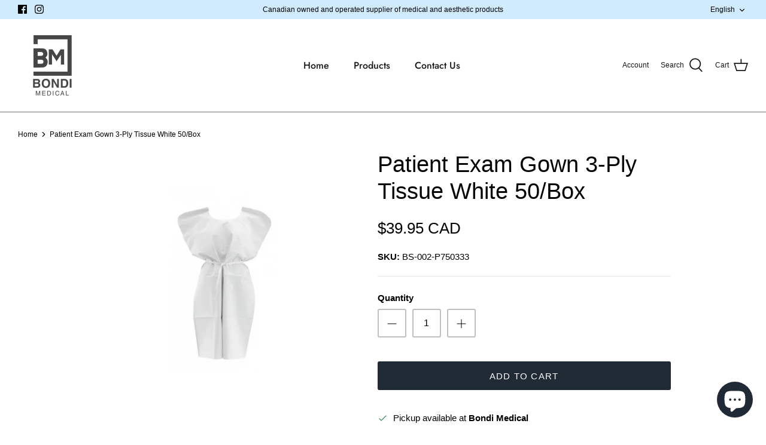

--- FILE ---
content_type: text/css
request_url: https://bondimedical.com/cdn/shop/t/10/assets/arc_language_selector.css?v=26987545254508723801723570948
body_size: 437
content:
#arc_language_selector{cursor:pointer;font-family:inherit;font-size:inherit;font-style:inherit;font-weight:inherit;line-height:1;letter-spacing:.2px}.arc_language_selector__fixed_position{position:fixed;left:auto;right:auto;top:auto;bottom:auto}.arc_language_selector__detect_theme_position{display:inline-block;position:relative;top:unset;bottom:unset;left:unset;right:unset}.noselect{-webkit-touch-callout:none;-webkit-user-select:none;-khtml-user-select:none;-moz-user-select:none;-ms-user-select:none;user-select:none}.arc-ls-sticky{display:flex;align-items:center;padding:.4em .2em;border:1px solid #dcdcdc;background-color:#fff;color:#444}.arc-ls-sticky>div{display:flex;justify-content:center;align-items:center}.arc-ls-sticky span,.arc-ls-sticky img{margin:auto .2em}.arc-ls-sticky img{width:1.3333333333em;height:1em;object-fit:cover;border-radius:.2em}.arc-ls-popup{position:fixed;top:0;left:0;width:100%;height:100%;z-index:999999;display:flex;justify-content:center;align-items:center;display:none;text-align:left}.arc-ls-popup__ar{text-align:unset}.arc-ls-popup__open{display:flex}.arc-ls-popup>div{position:relative;background-color:#fff;margin:1em;padding:2em;border-radius:.3em;box-shadow:0 4px 8px 0 rgba(0,0,0,.2),0 6px 20px 0 rgba(0,0,0,.19)}.arc-ls-title{text-align:center;margin:0 1em 1em;font-size:1.2em}.arc-ls-close-icon{position:absolute;top:0em;right:0em;width:2.8em;height:2.8em;display:flex;justify-content:center;align-items:center}.arc-ls-close-icon svg{transition:transform .2s;fill:inherit}.arc-ls-close-icon:hover svg{transform:scale(1.4)}.arc-ls-selector{margin-bottom:1em;position:relative}.arc-ls-selector-label{font-size:.9em;margin-bottom:.5em}.arc-ls-selector-head{border:1px solid #dcdcdc;background-color:#fff;color:#444;border-radius:.3em}.arc-ls-selector-body{margin-top:.2em;position:absolute;background-color:#fff;width:100%;z-index:1;box-shadow:0 4px 8px 0 rgba(0,0,0,.2),0 6px 20px 0 rgba(0,0,0,.19);display:none;border-radius:.3em;overflow:hidden;background-color:#fff;color:#444}.arc-ls-selector-body>div{max-height:240px;overflow-y:auto}.arc-ls-selector-body .arc-ls-selector-item{border-bottom:1px solid #dcdcdc}.arc-ls-selector__open .arc-ls-selector-body{display:block}#arc_language_selector .arc-ls-selector-body>div::-webkit-scrollbar{width:.5em}#arc_language_selector .arc-ls-selector-body>div::-webkit-scrollbar-track{background:rgba(0,0,0,0)}#arc_language_selector .arc-ls-selector-body>div::-webkit-scrollbar-thumb{background:#bbb;border-radius:.3em}#arc_language_selector .arc-ls-selector-body>div::-webkit-scrollbar-thumb:hover{background:#999}.arc-ls-selector-item{display:flex;justify-content:space-between;align-items:center;padding:.7em}.arc-ls-selector-item-flag img{width:1.3333333333em;height:1em;object-fit:cover;border-radius:.2em;margin-right:.6em}.arc-ls-selector-item-name{flex:1}.arc-ls-selector-item-icon svg{width:1em;height:auto;fill:inherit}.arc-ls-action{position:relative;display:flex;justify-content:space-between;align-items:stretch;margin-top:2em}.arc-ls-action>div{padding:.6em;display:flex;justify-content:center;align-items:center;text-align:center;border-radius:.2em;line-height:1.4;width:100%;max-width:calc(50% - 1em)}.arc-ls-action-cancel{background-color:#f1f1f1;color:#444}.arc-ls-action-submit{background-color:#444;color:#f1f1f1}.__selected_element{border:2px solid red;cursor:pointer}.__action_block{position:absolute;z-index:999999}.__action_btn{min-width:60px;min-height:34px;background-color:#1ab6cf;border:1px solid #fff;color:#fff;border-radius:.3em}.__action_btn:hover,.__action_btn_selected{background-color:148ea1}.__submit_block{z-index:999999999999;position:fixed;left:0;bottom:0;width:100%;background-color:rgba(255,255,255,.9);padding:1em 3em;display:flex;align-items:center;box-shadow:5px 10px 8px 10px #888;cursor:pointer}.__submit_block button{min-width:100px;min-height:40px;border:none;color:#fff;margin-left:1em;border-radius:.3em}.__submit_block .__discard{background-color:#e04b59}.__submit_block .__discard:hover{background-color:#d32535}.__submit_block .__submit{background-color:#1ab6cf}.__submit_block .__submit:hover{background-color:#148ea1}.__submit_block .__disabled{background-color:#dcdcdc;color:#999}.__submit_label{display:flex;flex:1;color:#007bff;font-size:1.2em}.arc-ls-detect-alternates{z-index:9999;position:fixed;top:0;left:0;width:100vw;height:100vh;background-color:rgba(0,0,0,.5);display:flex;justify-content:center;align-items:center}.arc-ls-detect-alternates>div{max-width:600px;text-align:center;padding:1em 2em;margin:1em;font-size:2em;color:#228b22;background-color:#fff;line-height:1.4;border-radius:.1em;box-shadow:0 4px 8px 0 rgba(0,0,0,.2),0 6px 20px 0 rgba(0,0,0,.19)}.arc-ls-detect-alternates>div.error{background-color:#ffffe0;color:crimson}
